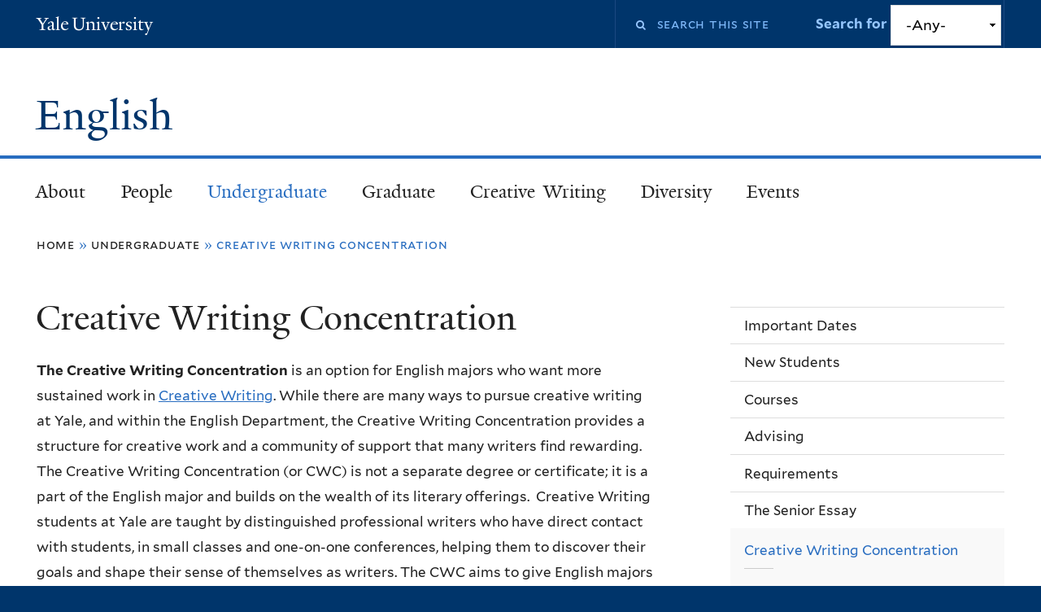

--- FILE ---
content_type: text/html; charset=utf-8
request_url: https://english.yale.edu/undergraduate/creative-writing-concentration
body_size: 14881
content:
<!DOCTYPE html>
<!--[if lte IE 8]>     <html lang="en" dir="ltr" class="ie8"> <![endif]-->
<!--[if gt IE 8]><!--> <html lang="en" dir="ltr" prefix="content: http://purl.org/rss/1.0/modules/content/ dc: http://purl.org/dc/terms/ foaf: http://xmlns.com/foaf/0.1/ og: http://ogp.me/ns# rdfs: http://www.w3.org/2000/01/rdf-schema# sioc: http://rdfs.org/sioc/ns# sioct: http://rdfs.org/sioc/types# skos: http://www.w3.org/2004/02/skos/core# xsd: http://www.w3.org/2001/XMLSchema#"> <!--<![endif]-->
<head>
<meta http-equiv="X-UA-Compatible" content="IE=edge">
  <!--

  GGGGGGGGGGGG      GGGGGGGGGGG               fGGGGGG
    ;GGGGG.             GGGi                     GGGG
      CGGGG:           GGG                       GGGG
       lGGGGt         GGL                        GGGG
        .GGGGC       GG:                         GGGG
          GGGGG    .GG.        ;CGGGGGGL         GGGG          .LGGGGGGGL
           GGGGG  iGG        GGG:   ,GGGG        GGGG        tGGf     ;GGGC
            LGGGGfGG        GGGG     CGGG;       GGGG       GGGL       GGGGt
             lGGGGL                  CGGG;       GGGG      CGGGCCCCCCCCCCCCC
              GGGG                   GGGG,       GGGG      GGGG
              GGGG             tCGG; CGGG,       GGGG      GGGG
              GGGG          GGGG     CGGG.       GGGG      GGGGL
              GGGG         GGGGC     CGGG.       GGGG      :GGGGC          :
             ,GGGGG.       GGGGG:  .LGGGGG,.tG   GGGG        GGGGGGt,..,fGC
        ,GGGGGGGGGGGGGGf    iGGGGGG   CGGGGC  GGGGGGGGGG       LGGGGGGGC

  -->
  <meta http-equiv="Content-Type" content="text/html; charset=utf-8" />
<meta name="Generator" content="Drupal 7 (http://drupal.org)" />
<link rel="canonical" href="/undergraduate/creative-writing-concentration" />
<link rel="shortlink" href="/node/6593" />
<link rel="shortcut icon" href="https://english.yale.edu/misc/favicon.ico" type="image/vnd.microsoft.icon" />
<meta name="viewport" content="width=device-width, initial-scale=1, maximum-scale=10, minimum-scale=1, user-scalable=yes" />
  <title>Creative Writing Concentration
 | English</title>
  <!--[if IEMobile]><meta http-equiv="cleartype" content="on" /><![endif]-->

    <link rel="shortcut icon" sizes="16x16 24x24 32x32 48x48 64x64" href="/sites/all/themes/yalenew_base/images/favicon.ico" type="image/vnd.microsoft.icon">
    <link rel="icon" sizes="228x228" href="/sites/all/themes/yalenew_base/images/touch-icon-228.png">
  <link rel="apple-touch-icon-precomposed" sizes="228x228" href="/sites/all/themes/yalenew_base/images/touch-icon-228.png">

  <link type="text/css" rel="stylesheet" href="https://english.yale.edu/sites/default/files/css/css_xE-rWrJf-fncB6ztZfd2huxqgxu4WO-qwma6Xer30m4.css" media="all" />
<link type="text/css" rel="stylesheet" href="https://english.yale.edu/sites/default/files/css/css_hTLrwzbU9bZhjvzx-j5entbJFEHkjJyd6RgHEla8FhA.css" media="all" />
<link type="text/css" rel="stylesheet" href="https://english.yale.edu/sites/default/files/css/css_5O8B9RkYKg0GxC7fWCkSgOc0Ol-GrMmFjZdc3v9pgbg.css" media="all" />
<link type="text/css" rel="stylesheet" href="https://english.yale.edu/sites/default/files/css/css_odcxP4FtgYkH_pS7YjD11fB_qqLUk-75RxrNCWLWlCE.css" media="all" />
<link type="text/css" rel="stylesheet" href="//maxcdn.bootstrapcdn.com/font-awesome/4.7.0/css/font-awesome.min.css" media="all" />
<link type="text/css" rel="stylesheet" href="https://english.yale.edu/sites/default/files/css/css_zaOco2G8k_Y9ZPkHcPipwrYE0eu9i_I-umrYSytTB3U.css" media="all" />
<link type="text/css" rel="stylesheet" href="https://english.yale.edu/sites/default/files/css/css_SbupwLY96NaCH1HAe9Sy9EfHqQ1Kyj0Oq1Ed_4OscR4.css" media="all" />
<link type="text/css" rel="stylesheet" href="https://english.yale.edu/sites/default/files/css_injector/css_injector_5.css?t2gk4i" media="all" />
<link type="text/css" rel="stylesheet" href="https://english.yale.edu/sites/default/files/css/css_tB7nm7VeeWkuvBPD4Pam08AixdZrhQycVffApcXAVFg.css" media="all" />

<!--[if (lt IE 9)&(!IEMobile)]>
<link type="text/css" rel="stylesheet" href="https://english.yale.edu/sites/default/files/css/css_nBvgsRGFO8eRuGybs3zqi1R0F_76QazEf5KpSL9kQhA.css" media="all" />
<![endif]-->

<!--[if gte IE 9]><!-->
<link type="text/css" rel="stylesheet" href="https://english.yale.edu/sites/default/files/css/css_059BxwQdO3W6gC_prw0ohrQj1fWv8MiFJkqt4YP0qJk.css" media="all" />
<!--<![endif]-->
  <script type="text/javascript" src="https://english.yale.edu/sites/all/libraries/respondjs/respond.min.js?t2gk4i"></script>
<script type="text/javascript">
<!--//--><![CDATA[//><!--
document.cookie = 'adaptive_image=' + Math.max(screen.width, screen.height) + '; path=/';
//--><!]]>
</script>
<script type="text/javascript" src="//ajax.googleapis.com/ajax/libs/jquery/1.8.3/jquery.min.js"></script>
<script type="text/javascript">
<!--//--><![CDATA[//><!--
window.jQuery || document.write("<script src='/sites/all/modules/contrib/jquery_update/replace/jquery/1.8/jquery.min.js'>\x3C/script>")
//--><!]]>
</script>
<script type="text/javascript" src="https://english.yale.edu/sites/default/files/js/js_Hfha9RCTNm8mqMDLXriIsKGMaghzs4ZaqJPLj2esi7s.js"></script>
<script type="text/javascript" src="//ajax.googleapis.com/ajax/libs/jqueryui/1.10.2/jquery-ui.min.js"></script>
<script type="text/javascript">
<!--//--><![CDATA[//><!--
window.jQuery.ui || document.write("<script src='/sites/all/modules/contrib/jquery_update/replace/ui/ui/minified/jquery-ui.min.js'>\x3C/script>")
//--><!]]>
</script>
<script type="text/javascript" src="https://english.yale.edu/sites/default/files/js/js_RyX9kpgOaBpKzKE5JA0qV9FMNTAWVd9ZpWqvLdx1kg8.js"></script>
<script type="text/javascript" src="https://english.yale.edu/sites/default/files/js/js_lYXBf5jBOEeuCcZ1EEfWM3cnZXJ6-B6AuswWtJ1JGSw.js"></script>
<script type="text/javascript" src="https://english.yale.edu/sites/default/files/js/js_-OnxYGlJV0_Lz5mmP7PL2Flbdsv998Cd2eap5DQ1lbE.js"></script>
<script type="text/javascript" src="https://english.yale.edu/sites/default/files/js/js_UNPtX_ZGxcpSkJyp8ls50mHCG5a_tcqRFqN4KjkfLso.js"></script>
<script type="text/javascript">
<!--//--><![CDATA[//><!--
jQuery.extend(Drupal.settings, {"basePath":"\/","pathPrefix":"","setHasJsCookie":0,"ajaxPageState":{"theme":"yalenew_standard","theme_token":"TBIYPQwWL382v7nOLpJBJYTrKJTHVldSJkuVpSW27HA","js":{"0":1,"sites\/all\/themes\/yalenew_base\/js\/jcaption.min.js":1,"sites\/all\/libraries\/respondjs\/respond.min.js":1,"1":1,"\/\/ajax.googleapis.com\/ajax\/libs\/jquery\/1.8.3\/jquery.min.js":1,"2":1,"misc\/jquery-extend-3.4.0.js":1,"misc\/jquery-html-prefilter-3.5.0-backport.js":1,"misc\/jquery.once.js":1,"misc\/drupal.js":1,"\/\/ajax.googleapis.com\/ajax\/libs\/jqueryui\/1.10.2\/jquery-ui.min.js":1,"3":1,"misc\/ui\/jquery.ui.position-1.13.0-backport.js":1,"misc\/form-single-submit.js":1,"sites\/all\/modules\/contrib\/fancy_file_delete\/js\/fancyfiledelete.js":1,"sites\/all\/libraries\/superfish\/sfsmallscreen.js":1,"sites\/all\/libraries\/colorbox\/jquery.colorbox-min.js":1,"sites\/all\/modules\/contrib\/colorbox\/js\/colorbox.js":1,"sites\/all\/modules\/contrib\/jscrollpane\/js\/jquery.jscrollpane.min.js":1,"sites\/all\/modules\/contrib\/jscrollpane\/js\/jquery.mousewheel.js":1,"sites\/all\/modules\/contrib\/jscrollpane\/js\/script.js":1,"sites\/all\/modules\/contrib\/custom_search\/js\/custom_search.js":1,"sites\/all\/libraries\/superfish\/jquery.hoverIntent.minified.js":1,"sites\/all\/libraries\/superfish\/superfish.js":1,"sites\/all\/modules\/contrib\/superfish\/superfish.js":1,"sites\/all\/themes\/omega\/omega\/js\/jquery.formalize.js":1,"sites\/all\/themes\/omega\/omega\/js\/omega-mediaqueries.js":1,"sites\/all\/themes\/yalenew_base\/js\/modernizr.min.js":1,"sites\/all\/themes\/yalenew_base\/js\/jquery.fitted.js":1,"sites\/all\/themes\/yalenew_base\/js\/appendAround.min.js":1,"sites\/all\/themes\/yalenew_base\/js\/scripts.js":1},"css":{"modules\/system\/system.base.css":1,"modules\/system\/system.menus.css":1,"modules\/system\/system.messages.css":1,"modules\/system\/system.theme.css":1,"misc\/ui\/jquery.ui.core.css":1,"misc\/ui\/jquery.ui.theme.css":1,"misc\/ui\/jquery.ui.menu.css":1,"misc\/ui\/jquery.ui.autocomplete.css":1,"sites\/all\/modules\/contrib\/adaptive_image\/css\/adaptive-image.css":1,"sites\/all\/modules\/contrib\/calendar\/css\/calendar_multiday.css":1,"modules\/comment\/comment.css":1,"modules\/field\/theme\/field.css":1,"modules\/node\/node.css":1,"modules\/search\/search.css":1,"sites\/all\/modules\/custom\/site_backup\/site_backup.css":1,"modules\/user\/user.css":1,"sites\/all\/modules\/contrib\/views\/css\/views.css":1,"sites\/all\/modules\/contrib\/ckeditor\/css\/ckeditor.css":1,"sites\/all\/libraries\/colorbox\/example4\/colorbox.css":1,"sites\/all\/modules\/contrib\/ctools\/css\/ctools.css":1,"sites\/all\/modules\/contrib\/jscrollpane\/css\/jquery.jscrollpane.css":1,"sites\/all\/modules\/contrib\/typogrify\/typogrify.css":1,"sites\/all\/modules\/contrib\/custom_search\/custom_search.css":1,"sites\/all\/modules\/contrib\/node_embed\/plugins\/node_embed\/node_embed.css":1,"\/\/maxcdn.bootstrapcdn.com\/font-awesome\/4.7.0\/css\/font-awesome.min.css":1,"sites\/all\/libraries\/superfish\/css\/superfish.css":1,"sites\/all\/libraries\/superfish\/css\/superfish-smallscreen.css":1,"sites\/all\/themes\/omega\/omega\/css\/formalize.css":1,"sites\/default\/files\/fontyourface\/font.css":1,"\/sites\/all\/libraries\/fontyourface\/YaleDesign-italic-bold\/stylesheet.css":1,"\/sites\/all\/libraries\/fontyourface\/YaleDesign-italic-normal\/stylesheet.css":1,"\/sites\/all\/libraries\/fontyourface\/YaleDesign-normal-bold\/stylesheet.css":1,"\/sites\/all\/libraries\/fontyourface\/YaleDesign-normal-normal\/stylesheet.css":1,"sites\/all\/themes\/yalenew_base\/css\/globalnew.css":1,"public:\/\/css_injector\/css_injector_5.css":1,"public:\/\/css_injector\/css_injector_6.css":1,"ie::wide::sites\/all\/themes\/yalenew_base\/css\/grid\/yalenew_default\/wide\/yalenew-default-wide-12.css":1,"sites\/all\/themes\/yalenew_base\/css\/grid\/yalenew_default\/fluid\/yalenew-default-fluid-12.css":1,"sites\/all\/themes\/yalenew_base\/css\/grid\/yalenew_default\/narrow\/yalenew-default-narrow-12.css":1,"sites\/all\/themes\/yalenew_base\/css\/grid\/yalenew_default\/wide\/yalenew-default-wide-12.css":1}},"colorbox":{"opacity":"0.85","current":"{current} of {total}","previous":"\u00ab Prev","next":"Next \u00bb","close":"Close","maxWidth":"98%","maxHeight":"98%","fixed":true,"mobiledetect":true,"mobiledevicewidth":"480px","specificPagesDefaultValue":"admin*\nimagebrowser*\nimg_assist*\nimce*\nnode\/add\/*\nnode\/*\/edit\nprint\/*\nprintpdf\/*\nsystem\/ajax\nsystem\/ajax\/*"},"jScrollPane":{"class":".scroll-pane"},"custom_search":{"form_target":"_self","solr":0},"urlIsAjaxTrusted":{"\/undergraduate\/creative-writing-concentration":true},"superfish":{"1":{"id":"1","sf":{"delay":"300","animation":{"opacity":"show"},"speed":"fast","autoArrows":false,"dropShadows":false},"plugins":{"smallscreen":{"mode":"window_width","breakpoint":980,"breakpointUnit":"px","accordionButton":"2","title":"Main menu"}}}},"omega":{"layouts":{"primary":"wide","order":["fluid","narrow","wide"],"queries":{"fluid":"all and (max-width: 739px)","narrow":"all and (min-width: 740px) and (max-width: 1024px)","wide":"all and (min-width: 1025px)"}}}});
//--><!]]>
</script>

</head>
<body class="html not-front not-logged-in page-node page-node- page-node-6593 node-type-page yalenew-standard context-undergraduate one-sidebar sidebar-second">
  <aside role='complementary' id="skip-link" aria-label="Skip to main content">
    <a href="#main-content" class="element-invisible element-focusable">Skip to main content</a>
  </aside>
  <div class="region region-page-top" id="region-page-top">
  <div class="region-inner region-page-top-inner">
      </div>
</div>
  <div class="page clearfix" id="page">
      <header id="section-header" class="section section-header" role="banner">
  <div id="zone-topper-wrapper" class="zone-wrapper zone-topper-wrapper clearfix yalenew-standard-topper">  <div id="zone-topper" class="zone zone-topper clearfix container-12">
    <div  class="grid-3 region region-topper-first" id="region-topper-first">
  <div class="region-inner region-topper-first-inner">
      <div class="topper-logo"><a href="http://www.yale.edu" class="y-icons y-yale y-univ"><span class="element-invisible">Yale University</span></a>
      </div>

	 <div id="moved-main-nav-wrapper">
                <button aria-expanded="false" id="nav-ready" class="nav-ready"><span class="element-invisible">Open Main Navigation</span></button>
                <div id="moved-main-nav" class="moved-main-nav" data-set="append-main-nav"></div>
                <button aria-expanded="true" id="nav-close" class="nav-close nav-hidden"><span class="element-invisible">Close Main Navigation</span></button>
        </div>

  </div>
</div>
<div class="grid-9 region region-topper-second" id="region-topper-second">
  <div class="region-inner region-topper-second-inner">
    <div class="block block-search block-form block-search-form odd block-without-title" id="block-search-form">
  <div class="block-inner clearfix">
            
    <div class="content clearfix">
      <form class="search-form" role="search" aria-label="Site Search" action="/undergraduate/creative-writing-concentration" method="post" id="search-block-form" accept-charset="UTF-8"><div><div class="container-inline">
  <div class="form-item form-type-textfield form-item-search-block-form">
  <label for="edit-search-block-form--2"><i class="fa fa-search"></i><span class="element-invisible">Search this site</span> </label>
 <input title="Enter the terms you wish to search for." class="custom-search-box form-text" placeholder="Search this site" type="text" id="edit-search-block-form--2" name="search_block_form" value="" size="15" maxlength="128" />
</div>
<div class="form-item form-type-select form-item-custom-search-types">
  <label for="edit-custom-search-types">Search for </label>
 <select class="custom-search-selector custom-search-types form-select" id="edit-custom-search-types" name="custom_search_types"><option value="c-all" selected="selected">-Any-</option><option value="c-event">Event</option><option value="c-news">News</option><option value="c-publications">Publication</option></select>
</div>
<div class="form-actions form-wrapper" id="edit-actions"><input style="display:none;" type="submit" id="edit-submit" name="op" value="" class="form-submit" /></div><input type="hidden" name="form_build_id" value="form-9n9rTN7DNtPvSSy0Zz9Sd-VFhKhJQRg_nov3FWBOIwI" />
<input type="hidden" name="form_id" value="search_block_form" />
</div>
</div></form>    </div>
  </div>
</div>
  </div>
</div>
  </div>
</div><div id="zone-branding-wrapper" class="zone-wrapper zone-branding-wrapper clearfix">  <div id="zone-branding" class="zone zone-branding clearfix container-12">
    <div class="grid-10 region region-branding" id="region-branding">
  <div class="region-inner region-branding-inner">
        <div class="branding-data clearfix">
                                                  <h2 class="site-name"><a href="/" title="Home">English
</a></h2>
                                  </div>
          </div>
</div>
  </div>
</div></header>
  
      <main  id="section-content" class="section section-content" role="main">
  <div id="section-content-inner">
    

<div id="zone-menu-wrapper" class="zone-wrapper zone-menu-wrapper clearfix">  <div id="zone-menu" class="zone zone-menu clearfix yale-standard-menu container-12">

<div id="original-main-nav-wrapper">
  <div id="original-main-nav" data-set="append-main-nav">
    <div id="main-nav">

    <div class="grid-12 region region-menu" id="region-menu">
  <div class="region-inner region-menu-inner">
    <nav id="main-menu-navigation" role="navigation" aria-label="Main Menu" class="navigation">
                  <div class="block block-superfish block-1 block-superfish-1 odd block-without-title" id="block-superfish-1">
  <div class="block-inner clearfix">
            
    <div class="content clearfix">
      <ul  id="superfish-1" class="menu sf-menu sf-main-menu sf-horizontal sf-style-none sf-total-items-7 sf-parent-items-7 sf-single-items-0"><li id="menu-698-1" class="first odd sf-item-1 sf-depth-1 sf-total-children-3 sf-parent-children-0 sf-single-children-3 menuparent"><a href="/about-department" class="sf-depth-1 menuparent">About</a><ul><li id="menu-738-1" class="first odd sf-item-1 sf-depth-2 sf-no-children"><a href="/about/history-department" class="sf-depth-2">History of the Department</a></li><li id="menu-649-1" class="middle even sf-item-2 sf-depth-2 sf-no-children"><a href="/news" class="sf-depth-2">News</a></li><li id="menu-983-1" class="last odd sf-item-3 sf-depth-2 sf-no-children"><a href="/about/contact-us" class="sf-depth-2">Contact us</a></li></ul></li><li id="menu-954-1" class="middle even sf-item-2 sf-depth-1 sf-total-children-9 sf-parent-children-0 sf-single-children-9 menuparent"><a href="/faculty-staff" title="" class="sf-depth-1 menuparent">People</a><ul><li id="menu-4620-1" class="first odd sf-item-1 sf-depth-2 sf-no-children"><a href="/people/ladder-faculty" class="sf-depth-2">Ladder Faculty</a></li><li id="menu-4618-1" class="middle even sf-item-2 sf-depth-2 sf-no-children"><a href="/people/instructional-faculty" class="sf-depth-2">Instructional Faculty</a></li><li id="menu-4835-1" class="middle odd sf-item-3 sf-depth-2 sf-no-children"><a href="/people/research-faculty" class="sf-depth-2">Research Faculty</a></li><li id="menu-4619-1" class="middle even sf-item-4 sf-depth-2 sf-no-children"><a href="/people/emeritus-faculty" class="sf-depth-2">Emeritus Faculty</a></li><li id="menu-1027-1" class="middle odd sf-item-5 sf-depth-2 sf-no-children"><a href="/graduate-program/student-directory" class="sf-depth-2">Graduate Students</a></li><li id="menu-4617-1" class="middle even sf-item-6 sf-depth-2 sf-no-children"><a href="/people/officers" class="sf-depth-2">Department Officers</a></li><li id="menu-1028-1" class="middle odd sf-item-7 sf-depth-2 sf-no-children"><a href="/people/staff" class="sf-depth-2">Staff Directory</a></li><li id="menu-752-1" class="middle even sf-item-8 sf-depth-2 sf-no-children"><a href="/faculty-staff/faculty-news" title="Faculty News" class="sf-depth-2">Faculty News</a></li><li id="menu-961-1" class="last odd sf-item-9 sf-depth-2 sf-no-children"><a href="/books/faculty-books" class="sf-depth-2">Faculty Bookshelf</a></li></ul></li><li id="menu-962-1" class="active-trail middle odd sf-item-3 sf-depth-1 sf-total-children-13 sf-parent-children-6 sf-single-children-7 menuparent"><a href="/welcome-english-major" class="sf-depth-1 menuparent">Undergraduate</a><ul><li id="menu-4827-1" class="first odd sf-item-1 sf-depth-2 sf-no-children"><a href="/undergraduate/important-dates" class="sf-depth-2">Important Dates</a></li><li id="menu-4568-1" class="middle even sf-item-2 sf-depth-2 sf-total-children-2 sf-parent-children-0 sf-single-children-2 menuparent"><a href="/undergraduate/new-students" class="sf-depth-2 menuparent">New Students</a><ul><li id="menu-4515-1" class="first odd sf-item-1 sf-depth-3 sf-no-children"><a href="/preregistration" class="sf-depth-3">First Year Registration</a></li><li id="menu-1029-1" class="last even sf-item-2 sf-depth-3 sf-no-children"><a href="/undergraduate/why-major-english" class="sf-depth-3">Why English?</a></li></ul></li><li id="menu-4603-1" class="middle odd sf-item-3 sf-depth-2 sf-total-children-6 sf-parent-children-1 sf-single-children-5 menuparent"><a href="/undergraduate/courses" class="sf-depth-2 menuparent">Courses</a><ul><li id="menu-4604-1" class="first odd sf-item-1 sf-depth-3 sf-no-children"><a href="/undergraduate/courses/creative-writing-courses" class="sf-depth-3">Creative Writing &amp; Journalism Courses</a></li><li id="menu-4514-1" class="middle even sf-item-2 sf-depth-3 sf-total-children-4 sf-parent-children-0 sf-single-children-4 menuparent"><a href="/undergraduate/introductory-courses" class="sf-depth-3 menuparent">Introductory English Courses</a><ul><li id="menu-4614-1" class="first odd sf-item-1 sf-depth-4 sf-no-children"><a href="/undergraduate/courses/introductory-english-courses/welcome-engl-1014" class="sf-depth-4">Welcome to ENGL 1014</a></li><li id="menu-4572-1" class="middle even sf-item-2 sf-depth-4 sf-no-children"><a href="/undergraduate/courses/introductory-english-courses/engl-1014-sections" class="sf-depth-4">ENGL 1014 Sections</a></li><li id="menu-4573-1" class="middle odd sf-item-3 sf-depth-4 sf-no-children"><a href="/undergraduate/courses/introductory-english-courses/engl-1015-sections" class="sf-depth-4">ENGL 1015 Sections</a></li><li id="menu-4624-1" class="last even sf-item-4 sf-depth-4 sf-no-children"><a href="/undergraduate/courses/introductory-english-courses/engl-1021-sections" class="sf-depth-4">ENGL 1021 Sections</a></li></ul></li><li id="menu-966-1" class="middle odd sf-item-3 sf-depth-3 sf-no-children"><a href="/undergraduate/what-english-foundational-courses" class="sf-depth-3">Foundational Courses for the Major</a></li><li id="menu-4828-1" class="middle even sf-item-4 sf-depth-3 sf-no-children"><a href="/undergraduate/courses/independent-study-courses" class="sf-depth-3">Independent Study Courses</a></li><li id="menu-4615-1" class="middle odd sf-item-5 sf-depth-3 sf-no-children"><a href="/undergraduate/courses/academic-support-and-community" class="sf-depth-3">Academic Support and Community</a></li><li id="menu-4616-1" class="last even sf-item-6 sf-depth-3 sf-no-children"><a href="/undergraduate/courses/writing-resources" class="sf-depth-3">Writing Resources</a></li></ul></li><li id="menu-1056-1" class="middle even sf-item-4 sf-depth-2 sf-total-children-4 sf-parent-children-0 sf-single-children-4 menuparent"><a href="/undergraduate/advising" class="sf-depth-2 menuparent">Advising</a><ul><li id="menu-1058-1" class="first odd sf-item-1 sf-depth-3 sf-no-children"><a href="/undergraduate/dus-and-adus" class="sf-depth-3">DUS and ADUS</a></li><li id="menu-2891-1" class="middle even sf-item-2 sf-depth-3 sf-no-children"><a href="/undergraduate/advising/faculty-advisors" class="sf-depth-3">Faculty Advisors</a></li><li id="menu-4076-1" class="middle odd sf-item-3 sf-depth-3 sf-no-children"><a href="/undergraduate/advising/junior-advising" class="sf-depth-3">Junior Advising</a></li><li id="menu-4567-1" class="last even sf-item-4 sf-depth-3 sf-no-children"><a href="https://poorvucenter.yale.edu/Undergraduates" target="_blank" class="sf-depth-3">The Writing Center</a></li></ul></li><li id="menu-965-1" class="middle odd sf-item-5 sf-depth-2 sf-no-children"><a href="/undergraduate/requirements-major" class="sf-depth-2">Requirements</a></li><li id="menu-967-1" class="middle even sf-item-6 sf-depth-2 sf-total-children-1 sf-parent-children-0 sf-single-children-1 menuparent"><a href="/undergraduate/senior-essay" class="sf-depth-2 menuparent">The Senior Essay</a><ul><li id="menu-4725-1" class="firstandlast odd sf-item-1 sf-depth-3 sf-no-children"><a href="/undergraduate/senior-essay/senior-essay-topics-2011-present" class="sf-depth-3">Senior Essay Topics 2011 - Present</a></li></ul></li><li id="menu-4630-1" class="active-trail middle odd sf-item-7 sf-depth-2 sf-total-children-1 sf-parent-children-0 sf-single-children-1 menuparent"><a href="/undergraduate/creative-writing-concentration" class="sf-depth-2 menuparent active">Creative Writing Concentration</a><ul><li id="menu-4726-1" class="firstandlast odd sf-item-1 sf-depth-3 sf-no-children"><a href="/undergraduate/creative-writing-concentration/cw-concentration-project-topics-2011-present" class="sf-depth-3">CW Concentration Project Topics 2011 - Present</a></li></ul></li><li id="menu-4832-1" class="middle even sf-item-8 sf-depth-2 sf-no-children"><a href="/undergraduate/student-initiatives" class="sf-depth-2">Student Initiatives</a></li><li id="menu-2896-1" class="middle odd sf-item-9 sf-depth-2 sf-no-children"><a href="/undergraduate/study-abroad-opportunities" class="sf-depth-2">Study Abroad Opportunities</a></li><li id="menu-4833-1" class="middle even sf-item-10 sf-depth-2 sf-no-children"><a href="https://docs.google.com/spreadsheets/d/1UYAVqxNaxAA1V3PwsQqSlZZfbRWDQbsqlhUZn_Y7h1g/edit?usp=sharing" target="_blank" class="sf-depth-2">Summer Opportunities</a></li><li id="menu-968-1" class="middle odd sf-item-11 sf-depth-2 sf-total-children-8 sf-parent-children-1 sf-single-children-7 menuparent"><a href="/undergraduate/prizes-and-deadlines" class="sf-depth-2 menuparent">Prizes</a><ul><li id="menu-4551-1" class="first odd sf-item-1 sf-depth-3 sf-no-children"><a href="/undergraduate/prizes/prizes-fiction" class="sf-depth-3">Fiction</a></li><li id="menu-4552-1" class="middle even sf-item-2 sf-depth-3 sf-no-children"><a href="/undergraduate/prizes/prizes-nonfiction" class="sf-depth-3">Nonfiction</a></li><li id="menu-4549-1" class="middle odd sf-item-3 sf-depth-3 sf-no-children"><a href="/undergraduate/prizes/prizes-poetry" class="sf-depth-3">Poetry</a></li><li id="menu-4553-1" class="middle even sf-item-4 sf-depth-3 sf-no-children"><a href="/undergraduate/prizes/prizes-first-year-students" class="sf-depth-3">First-Years</a></li><li id="menu-4554-1" class="middle odd sf-item-5 sf-depth-3 sf-no-children"><a href="/undergraduate/prizes/prizes-sophomores" class="sf-depth-3">Sophomores</a></li><li id="menu-4555-1" class="middle even sf-item-6 sf-depth-3 sf-no-children"><a href="/undergraduate/prizes/prizes-juniors" class="sf-depth-3">Juniors</a></li><li id="menu-4557-1" class="middle odd sf-item-7 sf-depth-3 sf-no-children"><a href="/undergraduate/prizes/prizes-seniors" class="sf-depth-3">Seniors</a></li><li id="menu-4613-1" class="last even sf-item-8 sf-depth-3 sf-total-children-10 sf-parent-children-0 sf-single-children-10 menuparent"><a href="/undergraduate/prizes/undergraduate-prize-winners" class="sf-depth-3 menuparent">Undergraduate Prize Winners</a><ul><li id="menu-4836-1" class="first odd sf-item-1 sf-depth-4 sf-no-children"><a href="/undergraduate/prizes/undergraduate-prize-winners/undergraduate-prize-winners-2023-2024" class="sf-depth-4">UG Prize Winners 2023-2024</a></li><li id="menu-4724-1" class="middle even sf-item-2 sf-depth-4 sf-no-children"><a href="/undergraduate/prizes/undergraduate-prize-winners/ug-prize-winners-2022-2023" class="sf-depth-4">UG Prize Winners 2022-2023</a></li><li id="menu-4720-1" class="middle odd sf-item-3 sf-depth-4 sf-no-children"><a href="/undergraduate/prizes/undergraduate-prize-winners/ug-prize-winners-2021-2022" class="sf-depth-4">UG Prize Winners 2021-2022</a></li><li id="menu-4837-1" class="middle even sf-item-4 sf-depth-4 sf-no-children"><a href="/undergraduate/prizes/undergraduate-prize-winners/undergraduate-prize-winners-2020-2021" class="sf-depth-4">UG Prize Winners 2020-2021</a></li><li id="menu-4838-1" class="middle odd sf-item-5 sf-depth-4 sf-no-children"><a href="/undergraduate/prizes/undergraduate-prize-winners/undergraduate-prize-winners-2019-2020" class="sf-depth-4">UG Prize Winners 2019-2020</a></li><li id="menu-4721-1" class="middle even sf-item-6 sf-depth-4 sf-no-children"><a href="/undergraduate/prizes/undergraduate-prize-winners/ug-prize-winners-2018-2019" class="sf-depth-4">UG Prize Winners 2018-2019</a></li><li id="menu-4722-1" class="middle odd sf-item-7 sf-depth-4 sf-no-children"><a href="/undergraduate/prizes/undergraduate-prize-winners/ug-prize-winners-2017-2018" class="sf-depth-4">UG Prize Winners 2017-2018</a></li><li id="menu-4839-1" class="middle even sf-item-8 sf-depth-4 sf-no-children"><a href="/undergraduate/prizes/undergraduate-prize-winners/undergraduate-prize-winners-2016-2017" class="sf-depth-4">UG Prize Winners 2016-2017</a></li><li id="menu-4840-1" class="middle odd sf-item-9 sf-depth-4 sf-no-children"><a href="/undergraduate/prizes/undergraduate-prize-winners/undergraduate-prize-winners-2015-2016" class="sf-depth-4">UG Prize Winners 2015-2016</a></li><li id="menu-4723-1" class="last even sf-item-10 sf-depth-4 sf-no-children"><a href="/undergraduate/prizes/undergraduate-prize-winners/ug-prize-winners-2014-2015" class="sf-depth-4">UG Prize Winners 2014-2015</a></li></ul></li></ul></li><li id="menu-4462-1" class="middle even sf-item-12 sf-depth-2 sf-no-children"><a href="/undergraduate/deadlines-and-forms" class="sf-depth-2">Forms</a></li><li id="menu-4841-1" class="last odd sf-item-13 sf-depth-2 sf-no-children"><a href="/undergraduate/english-faqs" class="sf-depth-2">English FAQs</a></li></ul></li><li id="menu-959-1" class="middle even sf-item-4 sf-depth-1 sf-total-children-14 sf-parent-children-4 sf-single-children-10 menuparent"><a href="/graduate-education" class="sf-depth-1 menuparent">Graduate</a><ul><li id="menu-972-1" class="first odd sf-item-1 sf-depth-2 sf-no-children"><a href="/graduate/applying-yale" class="sf-depth-2">Applying to Yale</a></li><li id="menu-974-1" class="middle even sf-item-2 sf-depth-2 sf-total-children-1 sf-parent-children-0 sf-single-children-1 menuparent"><a href="/graduate/fellowships-and-funding" class="sf-depth-2 menuparent">Fellowships and Funding</a><ul><li id="menu-2386-1" class="firstandlast odd sf-item-1 sf-depth-3 sf-no-children"><a href="/graduate/fellowships-and-funding/conference-funding-resources-graduate-students" class="sf-depth-3">Conference Funding</a></li></ul></li><li id="menu-4071-1" class="middle odd sf-item-3 sf-depth-2 sf-total-children-1 sf-parent-children-0 sf-single-children-1 menuparent"><a href="https://courses.yale.edu/?srcdb=201903&amp;subject=ENGL&amp;col=GS" class="sf-depth-2 menuparent">Graduate Courses</a><ul><li id="menu-4086-1" class="firstandlast odd sf-item-1 sf-depth-3 sf-no-children"><a href="https://yaleedu.sharepoint.com/:b:/s/EnglishGraduateStudentCommunications/Ec3OzwlQNVJImiYuZcW2CVQBfXafZnFVmM-fhAQzxOisHA?e=QW4xci" class="sf-depth-3">Directed Reading Proposal</a></li></ul></li><li id="menu-975-1" class="middle even sf-item-4 sf-depth-2 sf-total-children-2 sf-parent-children-0 sf-single-children-2 menuparent"><a href="/graduate/research-resources" class="sf-depth-2 menuparent">Research</a><ul><li id="menu-979-1" class="first odd sf-item-1 sf-depth-3 sf-no-children"><a href="/graduate/dissertations" class="sf-depth-3">Dissertations</a></li><li id="menu-4628-1" class="last even sf-item-2 sf-depth-3 sf-no-children"><a href="/graduate/research/recent-publications" class="sf-depth-3">Recent Publications</a></li></ul></li><li id="menu-4609-1" class="middle odd sf-item-5 sf-depth-2 sf-total-children-3 sf-parent-children-0 sf-single-children-3 menuparent"><a href="/graduate/advising" class="sf-depth-2 menuparent">Advising</a><ul><li id="menu-4610-1" class="first odd sf-item-1 sf-depth-3 sf-no-children"><a href="/graduate/advising/i-overview-advising-relationships-english" class="sf-depth-3">I. Overview of Advising Relationships</a></li><li id="menu-4611-1" class="middle even sf-item-2 sf-depth-3 sf-no-children"><a href="/graduate/advising/ii-guidelines-effective-graduate-advising" class="sf-depth-3">II. Guidelines for Effective Graduate Advising</a></li><li id="menu-4612-1" class="last odd sf-item-3 sf-depth-3 sf-no-children"><a href="/graduate/iii-resources-beyond-english-department" class="sf-depth-3">III. Resources Beyond the English Department</a></li></ul></li><li id="menu-976-1" class="middle even sf-item-6 sf-depth-2 sf-no-children"><a href="/graduate/teaching" class="sf-depth-2">Teaching</a></li><li id="menu-973-1" class="middle odd sf-item-7 sf-depth-2 sf-no-children"><a href="/graduate/requirements" class="sf-depth-2">Requirements</a></li><li id="menu-978-1" class="middle even sf-item-8 sf-depth-2 sf-no-children"><a href="/graduate/english-department-colloquia" class="sf-depth-2">Colloquia</a></li><li id="menu-977-1" class="middle odd sf-item-9 sf-depth-2 sf-no-children"><a href="/graduate/prizes" class="sf-depth-2">Prizes</a></li><li id="menu-960-1" class="middle even sf-item-10 sf-depth-2 sf-no-children"><a href="/graduate-program/student-directory" class="sf-depth-2">Student Directory</a></li><li id="menu-4627-1" class="middle odd sf-item-11 sf-depth-2 sf-no-children"><a href="/graduate/student-resources" class="sf-depth-2">Student Resources</a></li><li id="menu-4592-1" class="middle even sf-item-12 sf-depth-2 sf-no-children"><a href="/graduate/career-resources" class="sf-depth-2">Career Resources</a></li><li id="menu-1049-1" class="middle odd sf-item-13 sf-depth-2 sf-no-children"><a href="/graduate/graduate-student-placement" class="sf-depth-2">Graduate Student Placement</a></li><li id="menu-1051-1" class="last even sf-item-14 sf-depth-2 sf-no-children"><a href="/graduate/graduate-school-programs-and-policies" class="sf-depth-2">Graduate School Programs and Policies</a></li></ul></li><li id="menu-1057-1" class="middle odd sf-item-5 sf-depth-1 sf-total-children-3 sf-parent-children-0 sf-single-children-3 menuparent"><a href="/undergraduate/creative-writing" title="Creative Writing Advising" class="sf-depth-1 menuparent">Creative Writing</a><ul><li id="menu-4629-1" class="first odd sf-item-1 sf-depth-2 sf-no-children"><a href="/creative-writing/directors-note" class="sf-depth-2">Director&#039;s Note</a></li><li id="menu-4719-1" class="middle even sf-item-2 sf-depth-2 sf-no-children"><a href="https://english.yale.edu/undergraduate/courses/creative-writing-journalism-courses" class="sf-depth-2">Courses in Creative Writing and Journalism</a></li><li id="menu-4631-1" class="last odd sf-item-3 sf-depth-2 sf-no-children"><a href="https://english.yale.edu/faculty-staff?field_people_type_value=Creative+Writers&amp;field_fields_of_interest_value=All" class="sf-depth-2">Creative Writing Faculty</a></li></ul></li><li id="menu-4574-1" class="middle even sf-item-6 sf-depth-1 sf-total-children-8 sf-parent-children-3 sf-single-children-5 menuparent"><a href="/Diversity" class="sf-depth-1 menuparent">Diversity</a><ul><li id="menu-4582-1" class="first odd sf-item-1 sf-depth-2 sf-no-children"><a href="/diversity/dei-committee-members" class="sf-depth-2">Committee Members</a></li><li id="menu-4579-1" class="middle even sf-item-2 sf-depth-2 sf-total-children-2 sf-parent-children-0 sf-single-children-2 menuparent"><a href="/diversity/english-initiatives" class="sf-depth-2 menuparent">English Initiatives</a><ul><li id="menu-4583-1" class="first odd sf-item-1 sf-depth-3 sf-no-children"><a href="/diversity/english-initiatives/current-work" class="sf-depth-3">Current Work</a></li><li id="menu-4622-1" class="last even sf-item-2 sf-depth-3 sf-no-children"><a href="/diversity/english-initiatives/previous-work" class="sf-depth-3">Previous Work</a></li></ul></li><li id="menu-4576-1" class="middle odd sf-item-3 sf-depth-2 sf-no-children"><a href="/diversity/yale-initiatives" class="sf-depth-2">Yale Initiatives</a></li><li id="menu-4577-1" class="middle even sf-item-4 sf-depth-2 sf-total-children-1 sf-parent-children-0 sf-single-children-1 menuparent"><a href="/diversity/resources" class="sf-depth-2 menuparent">Resources</a><ul><li id="menu-4581-1" class="firstandlast odd sf-item-1 sf-depth-3 sf-no-children"><a href="/diversity/resources/resources-graduate-students" class="sf-depth-3">Resources for Grad Students</a></li></ul></li><li id="menu-4578-1" class="middle odd sf-item-5 sf-depth-2 sf-total-children-1 sf-parent-children-1 sf-single-children-0 menuparent"><a href="/diversity/take-action" class="sf-depth-2 menuparent">Take Action</a><ul><li id="menu-4623-1" class="firstandlast odd sf-item-1 sf-depth-3 sf-total-children-1 sf-parent-children-0 sf-single-children-1 menuparent"><a href="/diversity/take-action/past-actions" class="sf-depth-3 menuparent">Past Actions</a><ul><li id="menu-4565-1" class="firstandlast odd sf-item-1 sf-depth-4 sf-no-children"><a href="/diversity/letter-chair" class="sf-depth-4">A Letter from the Chair</a></li></ul></li></ul></li><li id="menu-4605-1" class="middle even sf-item-6 sf-depth-2 sf-no-children"><a href="/diversity/common-room-podcast" class="sf-depth-2">The Common Room Podcast</a></li><li id="menu-4607-1" class="middle odd sf-item-7 sf-depth-2 sf-no-children"><a href="/diversity/ngugi-wa-thiongo" class="sf-depth-2">Ngũgĩ wa Thiong’o</a></li><li id="menu-4608-1" class="last even sf-item-8 sf-depth-2 sf-no-children"><a href="/diversity/informative-links" class="sf-depth-2">Informative Links</a></li></ul></li><li id="menu-697-1" class="last odd sf-item-7 sf-depth-1 sf-total-children-4 sf-parent-children-0 sf-single-children-4 menuparent"><a href="/calendar" class="sf-depth-1 menuparent">Events</a><ul><li id="menu-4531-1" class="first odd sf-item-1 sf-depth-2 sf-no-children"><a href="/events/department-lectures" class="sf-depth-2">Department Lectures</a></li><li id="menu-4534-1" class="middle even sf-item-2 sf-depth-2 sf-no-children"><a href="/events/foundational-courses-readings" class="sf-depth-2">Foundational Courses Readings</a></li><li id="menu-4575-1" class="middle odd sf-item-3 sf-depth-2 sf-no-children"><a href="/events/initiative-literature-and-social-justice" class="sf-depth-2">Initiative on Literature and Social Justice</a></li><li id="menu-4535-1" class="last even sf-item-4 sf-depth-2 sf-no-children"><a href="/events/schlesinger-visiting-writers" class="sf-depth-2">Schlesinger Visiting Writers</a></li></ul></li></ul>    </div>
  </div>
</div>
    </nav>
  </div>
</div>

    </div>
  </div>
</div>

  </div>
</div>
<div id="zone-content-wrapper" class="zone-wrapper zone-content-wrapper clearfix">  <div id="zone-content" class="zone zone-content clearfix container-12">
          <div id="breadcrumb" class="grid-12"><h2 class="element-invisible">You are here</h2><div class="breadcrumb"><span class="inline odd first"><a href="/">Home</a></span> <span class="delimiter">»</span> <span class="inline even"><a href="/welcome-english-major">Undergraduate</a></span> <span class="delimiter">»</span> <span class="inline odd last">Creative Writing Concentration</span></div></div>
    
    <div id="moved-sidenav-wrapper" class="moved-sidenav-wrapper grid-12">
       <div id="moved-sidenav" class="moved-sidenav" data-set="append-sidenav"></div>
    </div>

        <div class="grid-8 region region-content" id="region-content">
  <div class="region-inner region-content-inner">
    <a id="main-content" tabindex="-1"></a>
                <h1 class="title" id="page-title">Creative Writing Concentration
</h1>
                        <div class="block block-system block-main block-system-main odd block-without-title" id="block-system-main">
  <div class="block-inner clearfix">
            
    <div class="content clearfix">
      <article about="/undergraduate/creative-writing-concentration" typeof="foaf:Document" class="node node-page node-published node-not-promoted node-not-sticky author-32 odd clearfix" id="node-page-6593">
  <!--    -->
    <span property="dc:title" content="Creative Writing Concentration" class="rdf-meta element-hidden"></span><span property="sioc:num_replies" content="0" datatype="xsd:integer" class="rdf-meta element-hidden"></span>  
  <div class="content clearfix">
    <div class="field field-name-body field-type-text-with-summary field-label-hidden"><div class="field-items"><div class="field-item even" property="content:encoded"><div><strong>The Creative Writing Concentration</strong> is an option for English majors who want more sustained work in <a href="https://english.yale.edu/undergraduate/creative-writing">Creative Writing</a>. While there are many ways to pursue creative writing at Yale, and within the English Department, the Creative Writing Concentration provides a structure for creative work and a community of support that many writers find rewarding.  The Creative Writing Concentration (or CWC) is not a separate degree or certificate; it is a part of the English major and builds on the wealth of its literary offerings.  Creative Writing students at Yale are taught by distinguished professional writers who have direct contact with students, in small classes and one-on-one conferences, helping them to discover their goals and shape their sense of themselves as writers. The CWC aims to give English majors with a demonstrated interest and classroom experience in writing an opportunity to work one-on-one with an advisor or mentor to develop long-form projects that are beyond the scope  of a seminar or workshop.</div>
<div> </div>
<div>The Creative Writing Concentration accepts proposals for a semester-long concentration project at the end of the junior year or occasionally in the first semester of the senior year. Students must complete the prerequisite courses by the end of the semester in which they submit their proposal.</div>
<div> </div>
<p>Students in the Creative Writing Concentration take at least four required courses. These include intermediate and advanced workshops in writing–at least two of which focus on one genre and at least one in another–and the Senior Project, English 4400 (formerly ENGL 489). The goal is to develop strong writers’ skills in concert with fine readers’ insights, and students complete at least 11 courses in the major in addition to writing concentration courses. Students interested in the Creative Writing Concentration are encouraged to consult the DUS about the requirements of the English major. In the senior year, students complete the Creative Writing Concentration Senior Project, in which they produce a single sustained work or a portfolio of shorter works. Students share their works-in-progress with their fellow students throughout the academic year, and participation in Creative Writing Concentration meetings and events is expected. Like the senior essay, the senior project is read and commented on by a second faculty member who confers with the project’s advisor. Students present their work in an annual evening group reading called “The Concentrators’ Ball.”</p>
<p>Students norma<span>l</span><span>ly apply for admission to the Creative Writing Concentration in the second term of their junior year, and in a few cases as late as the fall of the senior year. Students applying in the second term of their junior year may elect to complete the Creative Writing Concentration Senior Project in either the fall or the spring of their senior year, and will participate in Creative Writing Concentration meetings and events throughout their senior year. Students who are admitted in the fall of their senior year complete the Senior Project in the spring term.</span></p>
<h2>Creative Writing Concentration Prerequisites</h2>
<p>Students must have taken three upper-level (2000- through 4000-level) ENGL courses to apply to the Concentration:</p>
<p class="rteindent1"><strong>Two </strong>advanced English creative writing workshops (4000-level; previously numbered ENGL 451 or higher) that require an application</p>
<p class="rteindent2">One must be in the same genre as ENGL 4400 the senior project: poetry, drama, fiction, or nonfiction and journalism</p>
<p class="rteindent1"><strong>One </strong>additional English creative writing workshop numbered 2400 or higher (previously numbered ENGL 131 or higher)</p>
<p class="rteindent2">Must be in a different genre than ENGL 4400 the senior project</p>
<p>Students may take more than the three courses required to apply, but while extra courses will be counted toward Yale College graduation requirements, they will not be counted toward the English Major.</p>
<h2>Proposal Requirements</h2>
<ul>
<li>Students must obtain the strong support of an advisor. Ideally this is someone with whom the student has studied in the past in a workshop at the advanced level. It is strongly recommended that students seek out an advisor well in advance of the deadline.</li>
<li>Students must submit a proposal form with a prospectus providing a detailed overview of the proposed project (500-1,100 words). The prospectus will include a schedule of meetings with the advisor as well as note any assigned readings or intermediate due dates. The advisor must review, approve, and sign the prospectus.</li>
</ul>
<p style="border:0px">Students interested in becoming Creative Writing Concentrators should contact the Writing Concentration Coordinator, Cynthia Zarin, well in advance of applying.</p>
<p style="border:0px"><a href="/sites/default/files/files/4400_Proposal.docx" style="margin:0px; padding:0px; border:0px" target="_blank">Creative Writing Concentration Proposal Form</a></p>
<div>Students are normally expected to apply in the second term of their junior year, whether they intend to write their project in the following fall or the following spring. The proposal form and email of approval from your advisor are due <strong>by noon on </strong><strong>November 4, 2025 </strong><span>(for students beginning senior year in Spring 2026); <strong>Wednesday, March 25</strong></span><strong>, 2026</strong><span> (for students beginning senior year in Fall 2026)</span><span>. Final proposals are subject to approval by the Creative Writing Concentration Committee, chaired by the Creative Writing Concentration Coordinator. Approval is not automatic since the Creative Writing Concentration Committee may stipulate revisions to the proposed project as a condition of approval. Final acceptance into the Creative Writing Concentration is contingent upon successful completion of the prerequisites. Applicants will be notified of admissions decisions via email before the end of term.</span></div>
<div> </div>
<h2><a name="Guidelines" id="Guidelines"></a>Senior Project Guidelines</h2>
<p style="border:0px">Creative Writing Concentration senior projects should be double-spaced and printed in a standard twelve-point font. Poetry projects are expected to be between 30 and 40 pages in length. Fiction projects are expected to be between 50 and 60 pages (approximately 16,000-19,000 words) in length. Nonfiction projects are expected to be between 30 and 40 pages (approximately 10,000-12,000 words), not including ancillary material (source notes, bibliographies, acknowledgments). Students concentrating in playwriting shall write a full-length play, in standard format, as agreed on by the student and the advisor. These are general guidelines; the scope and format of senior projects are to be determined in consultation between the student and the advisor.</p>
<p>Check our list for the senior project due date and other <a href="https://english.yale.edu/undergraduate/important-dates" target="_blank">Important Dates</a>.</p>
<h2>Creative Writing Concentration Coordinators</h2>
<p>Danielle Chapman | <a href="&#109;&#97;&#105;&#108;&#116;&#111;&#58;&#100;&#97;&#110;&#105;&#101;&#108;&#108;&#101;&#46;&#99;&#104;&#97;&#112;&#109;&#97;&#110;&#64;&#121;&#97;&#108;&#101;&#46;&#101;&#100;&#117;">&#100;&#97;&#110;&#105;&#101;&#108;&#108;&#101;&#46;&#99;&#104;&#97;&#112;&#109;&#97;&#110;&#64;&#121;&#97;&#108;&#101;&#46;&#101;&#100;&#117;</a> | 203-432-2243<br />
Cynthia Zarin | <a href="&#109;&#97;&#105;&#108;&#116;&#111;&#58;&#99;&#121;&#110;&#116;&#104;&#105;&#97;&#46;&#122;&#97;&#114;&#105;&#110;&#64;&#121;&#97;&#108;&#101;&#46;&#101;&#100;&#117;">&#99;&#121;&#110;&#116;&#104;&#105;&#97;&#46;&#122;&#97;&#114;&#105;&#110;&#64;&#121;&#97;&#108;&#101;&#46;&#101;&#100;&#117;</a> | 203-432-0756</p>
</div></div></div>  </div>

  <div class="clearfix">
          <nav class="links node-links clearfix"></nav>
    
      </div>
</article>
    </div>
  </div>
</div>
      </div>
</div>
<div  class="grid-4 region region-sidebar-second sidebar yale-standard-sidebar-second" id="region-sidebar-second">
  <div class="region-inner region-sidebar-second-inner">
    <nav class="block block-menu-block block-1 block-menu-block-1 odd block-without-title" id="block-menu-block-1" role="navigation">
  <div class="block-inner clearfix">
            
    <div class="content clearfix">
      <div class="menu-block-wrapper menu-block-1 menu-name-main-menu parent-mlid-0 menu-level-2">
  <ul class="menu"><li class="first leaf menu-mlid-4827 menu-important-dates"><a href="/undergraduate/important-dates">Important Dates</a></li>
<li class="collapsed menu-mlid-4568 menu-new-students"><a href="/undergraduate/new-students">New Students</a></li>
<li class="collapsed menu-mlid-4603 menu-courses"><a href="/undergraduate/courses">Courses</a></li>
<li class="collapsed menu-mlid-1056 menu-advising"><a href="/undergraduate/advising">Advising</a></li>
<li class="leaf menu-mlid-965 menu-requirements"><a href="/undergraduate/requirements-major">Requirements</a></li>
<li class="collapsed menu-mlid-967 menu-the-senior-essay"><a href="/undergraduate/senior-essay">The Senior Essay</a></li>
<li class="expanded active-trail active menu-mlid-4630 menu-creative-writing-concentration"><a href="/undergraduate/creative-writing-concentration" class="active-trail active">Creative Writing Concentration</a><ul class="menu"><li class="first last leaf menu-mlid-4726 menu-cw-concentration-project-topics-2011---present"><a href="/undergraduate/creative-writing-concentration/cw-concentration-project-topics-2011-present">CW Concentration Project Topics 2011 - Present</a></li>
</ul></li>
<li class="leaf menu-mlid-4832 menu-student-initiatives"><a href="/undergraduate/student-initiatives">Student Initiatives</a></li>
<li class="leaf menu-mlid-2896 menu-study-abroad-opportunities"><a href="/undergraduate/study-abroad-opportunities">Study Abroad Opportunities</a></li>
<li class="leaf menu-mlid-4833 menu-summer-opportunities"><a href="https://docs.google.com/spreadsheets/d/1UYAVqxNaxAA1V3PwsQqSlZZfbRWDQbsqlhUZn_Y7h1g/edit?usp=sharing" target="_blank">Summer Opportunities</a></li>
<li class="collapsed menu-mlid-968 menu-prizes"><a href="/undergraduate/prizes-and-deadlines">Prizes</a></li>
<li class="leaf menu-mlid-4462 menu-forms"><a href="/undergraduate/deadlines-and-forms">Forms</a></li>
<li class="last leaf menu-mlid-4841 menu-english-faqs"><a href="/undergraduate/english-faqs">English FAQs</a></li>
</ul></div>
    </div>
  </div>
</nav>
<aside class="block block-block block-13 block-block-13 even block-without-title" id="block-block-13" role="complementary">
  <div class="block-inner clearfix">
            
    <div class="content clearfix">
      <p><img alt="Students walking across Cross Campus" src="/sites/default/files/images/2019_04_17_15-01-50__DP_8787_crosscampus_website.jpg" style="width:400px; height:300px" width="400" height="300" /></p>
    </div>
  </div>
</aside>
  </div>
</div>
  </div>
</div>  </div>
</main>
  
      <footer id="section-footer" class="section section-footer" role="contentinfo">
  <div id="zone-footer-wrapper" class="zone-wrapper zone-footer-wrapper clearfix">  <div id="zone-footer" class="zone zone-footer clearfix container-12">
    <div  class="grid-2 region region-footer-first" id="region-footer-first">
  <div  class="region-inner region-footer-first-inner">
    <div class="footer-logo"><a href="http://www.yale.edu" class="y-icons y-yale y-mark"><span class="element-invisible">Yale</span></a></div>
  </div>
</div>
<div  class="grid-6 region region-footer-second" id="region-footer-second">
  <div class="region-inner region-footer-second-inner">
    <p class="copyright">
      <a href="https://usability.yale.edu/web-accessibility/accessibility-yale">Accessibility at Yale</a> &middot;
      <a href="http://www.yale.edu/privacy-policy">Privacy policy</a> <br>
      Copyright &copy; 2026 Yale University &middot; All rights reserved
    </p>
    <div class="block block-footer-message block-footer-message block-footer-message-footer-message odd block-without-title" id="block-footer-message-footer-message">
  <div class="block-inner clearfix">
            
    <div class="content clearfix">
      <div>
<div>
<div> </div>
</div>
</div>
    </div>
  </div>
</div>
  </div>
</div>
<div class="grid-4 region region-footer-third" id="region-footer-third">
  <div class="region-inner region-footer-third-inner">
    <div class="block block-menu sharing block-menu-social-buttons block-menu-menu-social-buttons odd block-without-title" id="block-menu-menu-social-buttons">
  <div class="block-inner clearfix">
            
    <div class="content clearfix">
      <ul class="menu"><li class="first leaf menu-facebook"><a href="https://www.facebook.com/YaleUniversity" class="fa fa-facebook-square"><span>Facebook</span></a></li>
<li class="last leaf menu-twitter"><a href="http://www.twitter.com/yale" class="fa fa-twitter"><span>Twitter</span></a></li>
</ul>    </div>
  </div>
</div>
  </div>
</div>
  </div>
</div></footer>
  </div>
  <div class="region region-page-bottom" id="region-page-bottom">
  <div class="region-inner region-page-bottom-inner">
      </div>
</div>
<script type="text/javascript">
<!--//--><![CDATA[//><!--

        (function() {
        var sz = document.createElement('script'); sz.type = 'text/javascript'; sz.async = true;
        sz.src = '//siteimproveanalytics.com/js/siteanalyze_66356571.js';
        var s = document.getElementsByTagName('script')[0]; s.parentNode.insertBefore(sz, s);
        })();
        
//--><!]]>
</script>
<script type="text/javascript" src="https://english.yale.edu/sites/default/files/js/js_JMVekk522eOkII71K9F5yD4Su-iRqPdTR_-LxjPAtMk.js"></script>
</body>
</html>


--- FILE ---
content_type: text/css
request_url: https://english.yale.edu/sites/default/files/css/css_tB7nm7VeeWkuvBPD4Pam08AixdZrhQycVffApcXAVFg.css
body_size: -293
content:
@media (max-width:360px){.view-people .views-table td{display:block;border-bottom:none;width:280px;}.view-people tr.even,.view-people tr.odd{background-color:#fff;}.view-people .views-table thead{display:none;}}
